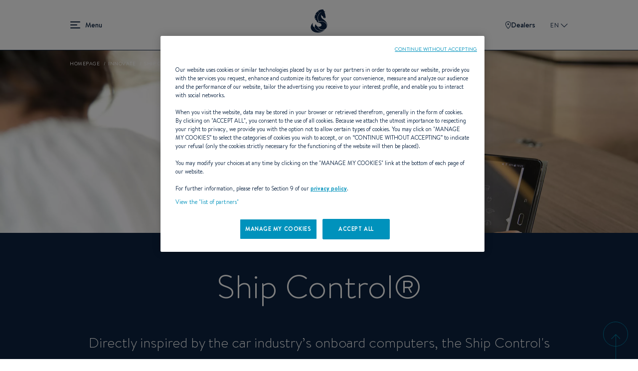

--- FILE ---
content_type: text/html; charset=UTF-8
request_url: https://www.beneteau.com/page-innovation/ship-control
body_size: 14191
content:
<!DOCTYPE html>
<html lang="en" dir="ltr" prefix="content: http://purl.org/rss/1.0/modules/content/  dc: http://purl.org/dc/terms/  foaf: http://xmlns.com/foaf/0.1/  og: http://ogp.me/ns#  rdfs: http://www.w3.org/2000/01/rdf-schema#  schema: http://schema.org/  sioc: http://rdfs.org/sioc/ns#  sioct: http://rdfs.org/sioc/types#  skos: http://www.w3.org/2004/02/skos/core#  xsd: http://www.w3.org/2001/XMLSchema# ">
  <head>
    <meta charset="utf-8" />
<meta name="description" content="Directly inspired by the car industry’s onboard computers, the Ship Control&#039;s intuitive user-friendly interface centralizes all the boat’s electronic controls." />
<link rel="canonical" href="https://www.beneteau.com/page-innovation/ship-control" />
<meta name="Generator" content="Drupal 10 (https://www.drupal.org)" />
<meta name="MobileOptimized" content="width" />
<meta name="HandheldFriendly" content="true" />
<meta name="viewport" content="width=device-width, initial-scale=1.0" />
<link rel="icon" href="/themes/allspark/assets/images/favicon/favicon.ico" type="image/vnd.microsoft.icon" />
<link rel="alternate" hreflang="en" href="https://www.beneteau.com/page-innovation/ship-control" />
<link rel="alternate" hreflang="fr" href="https://www.beneteau.com/fr/page-innovation/ship-control" />
<link rel="alternate" hreflang="en-us" href="https://www.beneteau.com/en-us/page-innovation/ship-control" />
<link rel="alternate" hreflang="en-hk" href="https://www.beneteau.com/en-hk/page-innovation/ship-control" />
<link rel="alternate" hreflang="de" href="https://www.beneteau.com/de/page-innovation/ship-control" />
<link rel="alternate" hreflang="it" href="https://www.beneteau.com/it/page-innovation/ship-control" />
<link rel="alternate" hreflang="tr" href="https://www.beneteau.com/tr/page-innovation/ship-control" />
<link rel="alternate" hreflang="pt-br" href="https://www.beneteau.com/pt-br/page-innovation/ship-control" />
<link rel="alternate" hreflang="es" href="https://www.beneteau.com/es/page-innovation/ship-control" />
<link rel="alternate" hreflang="es-mx" href="https://www.beneteau.com/es-mx/page-innovation/ship-control" />
<link rel="alternate" hreflang="zh-hans" href="https://www.beneteau.com/zh-hans/page-innovation/ship-controlyou-ting-kong-zhi-xi-tong" />

    <title>Ship Control® | BENETEAU</title>
    <link rel="stylesheet" media="all" href="/sites/default/files/css/css_vY6gI_Rzn9gigJoZlrvPSAuGMTphlzS7JswA6nsrlxw.css?delta=0&amp;language=en&amp;theme=allspark&amp;include=eJxLzMkpLkgsytbPTczM0ymuLC5JzdVPSixOBQCAkgnK" />
<link rel="stylesheet" media="all" href="/themes/allspark/dist/style.3becf4e8.css?t8uv7k" />

    
        <link rel="apple-touch-icon" sizes="180x180" href="/themes/allspark/assets/images/favicon/apple-touch-icon.png">
    <link rel="icon" type="image/png" sizes="32x32" href="/themes/allspark/assets/images/favicon/favicon-32x32.png">
    <link rel="icon" type="image/png" sizes="16x16" href="/themes/allspark/assets/images/favicon/favicon-16x16.png">
    <link rel="mask-icon" href="/themes/allspark/assets/images/favicon/safari-pinned-tab.svg" color="#0b2142">
    <link rel="shortcut icon" href="/themes/allspark/assets/images/favicon/favicon.ico">
    <meta name="msapplication-TileColor" content="#2b5797">
    <meta name="theme-color" content="#ffffff">
    <script>window.dataLayer = window.dataLayer || [];</script>
          <!-- Google Tag Manager -->
      <script>(function(w,d,s,l,i){w[l]=w[l]||[];w[l].push({'gtm.start':
      new Date().getTime(),event:'gtm.js'});var f=d.getElementsByTagName(s)[0],
      j=d.createElement(s),dl=l!='dataLayer'?'&l='+l:'';j.async=true;j.src=
      'https://api-data-www.beneteau.com/ssnmr1s5aaign5s.js?awl='+i.replace(/^GTM-/, '')+dl;f.parentNode.insertBefore(j,f);
      })(window,document,'script','dataLayer','GTM-TPV8QXMN');</script>
      <!-- End Google Tag Manager -->
          </head>
  <body class="path-node-2116 node-type-innovation" data-controller="app">
          <!-- Google Tag Manager (noscript) -->
      <noscript><iframe src="https://api-data-www.beneteau.com/ns.html?id=GTM-TPV8QXMN"
      height="0" width="0" style="display:none;visibility:hidden"></iframe></noscript>
      <!-- End Google Tag Manager (noscript) -->
        <div class="skip-links">
        <a href="/#block-allspark-main-menu" class="navigation"><span>Go to the menu</span></a>
        <a href="/#main-content"><span>Go to the content</span></a>
        <a href="/#search" class="search"><span>Go to the search form</span></a>
    </div>
    <script>
      (function () {
        if (!window.location.search || window.location.search.length <= 1) {
          return;
        }

        var fullBase = window.location.pathname + window.location.search;

        document.querySelectorAll('.skip-links a').forEach(function (link) {
          var frag = link.getAttribute('href').split('#')[1];
          if (frag) {
            link.setAttribute('href', fullBase + '#' + frag);
          }
        });
      })();
    </script>

    <div data-controller="datalayer" data-datalayer-data-value="{&quot;page&quot;:&quot;undefined&quot;,&quot;boat&quot;:&quot;undefined&quot;,&quot;contact&quot;:&quot;undefined&quot;,&quot;user&quot;:&quot;undefined&quot;}"></div>
    
      <div class="dialog-off-canvas-main-canvas" data-off-canvas-main-canvas>
    <div class="layout-container page-wrapper">

  <header id="header" class="o-page-header o-section-wrapper" data-controller="header menu" data-action="scroll@window->header#scrolled">
    <div class="o-header">
      <button class="o-header__burger" data-header-target="menuBurger" data-action="header#toggleBurgerMenu" aria-label="menu" data-title="Menu" title="Menu">
        Menu
        <span></span>
        <span></span>
        <span></span>
      </button>
      <a class="o-header__logo" href="/">
        <span class="o-logo"></span>
      </a>
      <div class="o-header__ctas">
                  <a href="/dealer-network" class="o-ctas-icon o-icon-dealers" aria-label="Dealers" title="Dealers">
            <svg class="o-icon" data-name="Groupe 180" xmlns="http://www.w3.org/2000/svg" width="10.928" height="15" viewBox="0 0 10.928 15">
              <title>Dealers</title>
              <g data-name="Tracé 261" fill="none">
                <path d="M5.464,0a5.181,5.181,0,0,1,5.464,5.5c0,4.142-5.464,9.5-5.464,9.5S0,9.642,0,5.5A5.181,5.181,0,0,1,5.464,0Z" stroke="none"/>
                <path d="M 5.464111328125 1 C 4.340261459350586 1 3.250251293182373 1.356320381164551 2.473581314086914 1.97760009765625 C 1.495780944824219 2.759750366210938 1.000000953674316 3.944860458374023 1.000000953674316 5.5 C 1.000000953674316 8.131391525268555 3.781151294708252 11.71931457519531 5.464592456817627 13.55729961395264 C 7.148202896118164 11.72129726409912 9.928221702575684 8.136935234069824 9.928221702575684 5.5 C 9.928221702575684 3.944860458374023 9.432441711425781 2.759750366210938 8.454641342163086 1.97760009765625 C 7.677971363067627 1.356320381164551 6.587961196899414 1 5.464111328125 1 M 5.464111328125 0 C 7.819131374359131 0 10.92822170257568 1.35785961151123 10.92822170257568 5.5 C 10.92822170257568 9.642139434814453 5.464111328125 15 5.464111328125 15 C 5.464111328125 15 9.5367431640625e-07 9.642139434814453 9.5367431640625e-07 5.5 C 9.5367431640625e-07 1.35785961151123 3.109091281890869 0 5.464111328125 0 Z" stroke="none" fill="currentColor"/>
              </g>
              <circle data-name="Ellipse 17" cx="1.5" cy="1.5" r="1.5" transform="translate(4 4)" fill="currentColor"/>
            </svg>
            Dealers
          </a>
                       <button class="o-popin_lang-open text-uppercase" data-custom-open="langSwitch" data-controller="modal" title="Select your area and your language">
          EN
          <svg class="o-lang-icon" xmlns="http://www.w3.org/2000/svg" xmlns:xlink="http://www.w3.org/1999/xlink" width="13.276" height="13.276" viewBox="0 0 13.276 13.276">
            <title>Select your area and your language</title>
            <defs>
              <clipPath id="clip-path">
                <rect id="Rectangle_509" data-name="Rectangle 509" width="9.387" height="9.387" transform="translate(0 0)" fill="none" stroke="currentColor" stroke-width="2"/>
              </clipPath>
            </defs>
            <g id="Groupe_39" data-name="Groupe 39" transform="translate(0 6.638) rotate(-45)">
              <g id="Groupe_35" data-name="Groupe 35" clip-path="url(#clip-path)">
                <path id="Tracé_272" data-name="Tracé 272" d="M9.263,9.263H0V0" transform="translate(0.124)" fill="none" stroke="currentColor" stroke-miterlimit="10" stroke-width="2"/>
              </g>
            </g>
          </svg>
        </button>
      </div>
    </div>
    <div class="o-header__mega-menu" data-header-target="megaMenu">
      <div class="o-header__mega-menu-container">
        <div class="o-menu-custom heading-3">
          <div  id="block-allspark-main-menu">
  
  
      
              <ul data-region="header" data-menu-target="menuLevel0" class="o-menu o-menu-main o-menu-level-0">
                                                                                      <li data-index="2" data-level="0"  class="o-list-item o-list-item-level-0" >
                                                                <a href="/sailing-yachts" class="o-item-link o-item-link-level-0">
              Sailboats            </a>
                                              <button class="o-open-submenu o-open-submenu-level-0" data-menu-target="chevronLevel0" data-submenu="main-submenu-0-2">Open</button>
                                      <ul data-region="header" data-menu-target="menuLevel1"  data-title="Sailboats"  class="o-menu o-menu-level-1 main-submenu-0-2">
                                                                      <li data-index="1" data-level="1"  class="o-list-item o-list-item-level-1" >
                                                                <a href="/sailing-yachts/oceanis" class="o-item-link o-item-link-level-1">
              Oceanis            </a>
                                              <button class="o-open-submenu o-open-submenu-level-1" data-menu-target="chevronLevel1" data-submenu="main-submenu-1-1">Open</button>
                                      <ul data-region="header" data-menu-target="menuLevel2"  class="o-menu o-menu-level-2 main-submenu-1-1">
                                                                                <li data-index="1" data-level="2"  class="o-list-item o-list-item-level-2 has-image"  data-img="/sites/default/files/styles/xlarge/public/2022-09/menu-oceanis301.jpg.webp?itok=g8N5gm3f" >
                                                                <a href="/oceanis/oceanis-301" class="o-item-link o-item-link-level-2">
              Oceanis 30.1            </a>
                            </li>
                                                                                  <li data-index="2" data-level="2"  class="o-list-item o-list-item-level-2 has-image"  data-img="/sites/default/files/styles/xlarge/public/2022-09/menu-oceanis341.jpg.webp?itok=X1TxUsZk" >
                                                                <a href="/oceanis/oceanis-341" class="o-item-link o-item-link-level-2">
              Oceanis 34.1            </a>
                            </li>
                                                                                  <li data-index="3" data-level="2"  class="o-list-item o-list-item-level-2 has-image"  data-img="/sites/default/files/styles/xlarge/public/2023-08/small_image-oceanis37-1.jpg.webp?itok=CxgHiAkc" >
                                                                <a href="/oceanis/oceanis-371" class="o-item-link o-item-link-level-2">
              Oceanis 37.1            </a>
                            </li>
                                                                                  <li data-index="4" data-level="2"  class="o-list-item o-list-item-level-2 has-image"  data-img="/sites/default/files/styles/xlarge/public/2022-09/menu-oceanis401.jpg.webp?itok=gL5Lbyxr" >
                                                                <a href="/oceanis/oceanis-401" class="o-item-link o-item-link-level-2">
              Oceanis 40.1            </a>
                            </li>
                                                                                  <li data-index="5" data-level="2"  class="menu-item--new o-list-item o-list-item-level-2 has-image"  data-img="/sites/default/files/styles/xlarge/public/2025-11/menu-oceanis-47.jpg.webp?itok=LNBO0wqi" >
                                                                <a href="/oceanis/oceanis-47" class="o-item-link o-item-link-level-2">
              Oceanis 47 <sup style="color:#0080a5;font-size:0.7em">NEW</sup>            </a>
                            </li>
                                                                                  <li data-index="6" data-level="2"  class="menu-item--new o-list-item o-list-item-level-2 has-image"  data-img="/sites/default/files/styles/xlarge/public/2025-11/menu-oceanis-52.jpg.webp?itok=-ucvb0OB" >
                                                                <a href="/oceanis/oceanis-52" class="o-item-link o-item-link-level-2">
              Oceanis 52 <sup style="color:#0080a5;font-size:0.7em">NEW</sup>            </a>
                            </li>
              </ul>
  
                  </li>
                                                                        <li data-index="2" data-level="1"  class="o-list-item o-list-item-level-1" >
                                                                <a href="/sailing-yachts/oceanis-yacht" class="o-item-link o-item-link-level-1">
              Oceanis yacht            </a>
                                              <button class="o-open-submenu o-open-submenu-level-1" data-menu-target="chevronLevel1" data-submenu="main-submenu-1-2">Open</button>
                                      <ul data-region="header" data-menu-target="menuLevel2"  class="o-menu o-menu-level-2 main-submenu-1-2">
                                                                                <li data-index="1" data-level="2"  class="o-list-item o-list-item-level-2 has-image"  data-img="/sites/default/files/styles/xlarge/public/2022-09/menu-oceanisyacht54.jpg.webp?itok=focZc2Dj" >
                                                                <a href="/oceanis-yacht/oceanis-yacht-54" class="o-item-link o-item-link-level-2">
              Oceanis Yacht 54            </a>
                            </li>
                                                                                  <li data-index="2" data-level="2"  class="o-list-item o-list-item-level-2 has-image"  data-img="/sites/default/files/styles/xlarge/public/2022-09/menu-oceanisyacht60.jpg.webp?itok=dFCQdAQX" >
                                                                <a href="/oceanis-yacht/oceanis-yacht-60" class="o-item-link o-item-link-level-2">
              Oceanis Yacht 60            </a>
                            </li>
              </ul>
  
                  </li>
                                                                        <li data-index="3" data-level="1"  class="o-list-item o-list-item-level-1" >
                                                                <a href="/sailing-yachts/first" class="o-item-link o-item-link-level-1">
              First            </a>
                                              <button class="o-open-submenu o-open-submenu-level-1" data-menu-target="chevronLevel1" data-submenu="main-submenu-1-3">Open</button>
                                      <ul data-region="header" data-menu-target="menuLevel2"  class="o-menu o-menu-level-2 main-submenu-1-3">
                                                                                <li data-index="1" data-level="2"  class="o-list-item o-list-item-level-2 has-image"  data-img="/sites/default/files/styles/xlarge/public/2022-09/menu_first14.jpg.webp?itok=37aA2C4s" >
                                                                <a href="/first/first-14" class="o-item-link o-item-link-level-2">
              First 14            </a>
                            </li>
                                                                                  <li data-index="2" data-level="2"  class="o-list-item o-list-item-level-2 has-image"  data-img="/sites/default/files/styles/xlarge/public/2022-09/menu_first24.jpg.webp?itok=WEBVQsw_" >
                                                                <a href="/first/first-24" class="o-item-link o-item-link-level-2">
              First 24            </a>
                            </li>
                                                                                  <li data-index="3" data-level="2"  class="menu-item--new o-list-item o-list-item-level-2 has-image"  data-img="/sites/default/files/styles/xlarge/public/2025-04/Menu-First30%20%281%29.jpg.webp?itok=v1PAS16R" >
                                                                <a href="/first/first-30" class="o-item-link o-item-link-level-2">
              First 30 <sup style="color:#0080a5;font-size:0.7em">NEW</sup>            </a>
                            </li>
                                                                                  <li data-index="4" data-level="2"  class="o-list-item o-list-item-level-2 has-image"  data-img="/sites/default/files/styles/xlarge/public/2022-09/menu_first36.jpg.webp?itok=CNbFHUqk" >
                                                                <a href="/first/first-36" class="o-item-link o-item-link-level-2">
              First 36            </a>
                            </li>
                                                                                  <li data-index="5" data-level="2"  class="o-list-item o-list-item-level-2 has-image"  data-img="/sites/default/files/styles/xlarge/public/2022-10/menu-first44-v2.jpg.webp?itok=b66jt3RY" >
                                                                <a href="/first/first-44" class="o-item-link o-item-link-level-2">
              First 44            </a>
                            </li>
                                                                                  <li data-index="6" data-level="2"  class="o-list-item o-list-item-level-2 has-image"  data-img="/sites/default/files/styles/xlarge/public/2022-09/menu_first53.jpg.webp?itok=mmJAcrxC" >
                                                                <a href="/first/first-53" class="o-item-link o-item-link-level-2">
              First 53            </a>
                            </li>
                                                                                  <li data-index="7" data-level="2"  class="menu-item--new o-list-item o-list-item-level-2 has-image"  data-img="/sites/default/files/styles/xlarge/public/2026-01/first-60-menu.jpg.webp?itok=mdrSA_nA" >
                                                                <a href="/first/first-60" class="o-item-link o-item-link-level-2">
              First 60 <sup style="color:#0080a5;font-size:0.7em">NEW</sup>            </a>
                            </li>
              </ul>
  
                  </li>
                                                                        <li data-index="4" data-level="1"  class="o-list-item o-list-item-level-1" >
                                                                <a href="/sailing-yachts/first-se" class="o-item-link o-item-link-level-1">
              First SE            </a>
                                              <button class="o-open-submenu o-open-submenu-level-1" data-menu-target="chevronLevel1" data-submenu="main-submenu-1-4">Open</button>
                                      <ul data-region="header" data-menu-target="menuLevel2"  class="o-menu o-menu-level-2 main-submenu-1-4">
                                                                                <li data-index="1" data-level="2"  class="o-list-item o-list-item-level-2 has-image"  data-img="/sites/default/files/styles/xlarge/public/2022-09/menu_first14se.jpg.webp?itok=TmPYiz-H" >
                                                                <a href="/first-se/first-14-se" class="o-item-link o-item-link-level-2">
              First 14SE            </a>
                            </li>
                                                                                  <li data-index="2" data-level="2"  class="o-list-item o-list-item-level-2 has-image"  data-img="/sites/default/files/styles/xlarge/public/2022-09/menu_first18se.jpg.webp?itok=3P0Nn4as" >
                                                                <a href="/first-se/first-18-se" class="o-item-link o-item-link-level-2">
              First 18SE            </a>
                            </li>
                                                                                  <li data-index="3" data-level="2"  class="o-list-item o-list-item-level-2 has-image"  data-img="/sites/default/files/styles/xlarge/public/2022-09/menu_first24se.jpg.webp?itok=RwRLWJsi" >
                                                                <a href="/first-se/first-24-se" class="o-item-link o-item-link-level-2">
              First 24SE            </a>
                            </li>
                                                                                  <li data-index="4" data-level="2"  class="o-list-item o-list-item-level-2 has-image"  data-img="/sites/default/files/styles/xlarge/public/2022-09/menu_first27se.jpg.webp?itok=ZCSGuOod" >
                                                                <a href="/first-se/first-27-se" class="o-item-link o-item-link-level-2">
              First 27SE            </a>
                            </li>
                                                                                  <li data-index="5" data-level="2"  class="menu-item--new o-list-item o-list-item-level-2 has-image"  data-img="/sites/default/files/styles/xlarge/public/2025-06/FIRST-36-SE-menu-cover-1500x1150.jpg.webp?itok=lnmLVOG_" >
                                                                <a href="/first-se/first-36se" class="o-item-link o-item-link-level-2">
              First 36SE <sup style="color:#0080a5;font-size:0.7em">NEW</sup>            </a>
                            </li>
              </ul>
  
                  </li>
                                                                        <li data-index="5" data-level="1"  class="o-list-item o-list-item-level-1" >
                                                                <a href="/sailing-yachts/figaro" class="o-item-link o-item-link-level-1">
              Figaro            </a>
                                              <button class="o-open-submenu o-open-submenu-level-1" data-menu-target="chevronLevel1" data-submenu="main-submenu-1-5">Open</button>
                                      <ul data-region="header" data-menu-target="menuLevel2"  class="o-menu o-menu-level-2 main-submenu-1-5">
                                                                                <li data-index="1" data-level="2"  class="o-list-item o-list-item-level-2 has-image"  data-img="/sites/default/files/styles/xlarge/public/2022-09/menu-figaro.jpg.webp?itok=xB8CzLGB" >
                                                                <a href="/figaro/figaro-beneteau-3" class="o-item-link o-item-link-level-2">
              FIGARO BENETEAU 3            </a>
                            </li>
              </ul>
  
                  </li>
                                                                                  <li data-index="6" data-level="1"  class="o-list-item o-list-item-level-1 has-image"  data-img="/sites/default/files/styles/xlarge/public/2022-09/menu-heritage-sailingyach.jpg.webp?itok=zFSGhnVV" >
                                                                <a href="/sailing-yacht-heritage" class="o-item-link o-item-link-level-1">
              Heritage sailing yacht            </a>
                            </li>
              </ul>
  
                  </li>
                                                                        <li data-index="3" data-level="0"  class="o-list-item o-list-item-level-0" >
                                                                <a href="/motor-yachts" class="o-item-link o-item-link-level-0">
              Motor yachts            </a>
                                              <button class="o-open-submenu o-open-submenu-level-0" data-menu-target="chevronLevel0" data-submenu="main-submenu-0-3">Open</button>
                                      <ul data-region="header" data-menu-target="menuLevel1"  data-title="Motor yachts"  class="o-menu o-menu-level-1 main-submenu-0-3">
                                                                                <li data-index="1" data-level="1"  class="o-list-item o-list-item-level-1 has-image"  data-img="/sites/default/files/styles/xlarge/public/2025-06/gamme-GT-new-full.jpg.webp?itok=37E9W5MY" >
                                                                <a href="/yachts-motorboats/gran-turismo-new" class="o-item-link o-item-link-level-1">
              Gran Turismo <span style="color:#0080a5">NEW</span>            </a>
                                              <button class="o-open-submenu o-open-submenu-level-1" data-menu-target="chevronLevel1" data-submenu="main-submenu-1-1">Open</button>
                                      <ul data-region="header" data-menu-target="menuLevel2"  class="o-menu o-menu-level-2 main-submenu-1-1">
                                                                                <li data-index="1" data-level="2"  class="menu-item--new o-list-item o-list-item-level-2 has-image"  data-img="/sites/default/files/styles/xlarge/public/2025-09/gran-turismo-35-menu-cover-1090x1050.jpg.webp?itok=BzetLZpR" >
                                                                <a href="/gran-turismo-new/gran-turismo-35" class="o-item-link o-item-link-level-2">
              Gran Turismo 35 <sup style="color:#0080a5;font-size:0.7em">NEW</sup>            </a>
                            </li>
                                                                                  <li data-index="2" data-level="2"  class="menu-item--new o-list-item o-list-item-level-2 has-image"  data-img="/sites/default/files/styles/xlarge/public/2025-09/gran-turismo-40-menu-cover-1090x1050.jpg.webp?itok=fZZ08G8g" >
                                                                <a href="/gran-turismo-new/gran-turismo-40" class="o-item-link o-item-link-level-2">
              Gran Turismo 40 <sup style="color:#0080a5;font-size:0.7em">NEW</sup>            </a>
                            </li>
                                                                                  <li data-index="3" data-level="2"  class="menu-item--new o-list-item o-list-item-level-2 has-image"  data-img="/sites/default/files/styles/xlarge/public/2025-09/menu-GT50.jpg.webp?itok=XFl2aykn" >
                                                                <a href="/new-gran-turismo-range/gran-turismo-50" class="o-item-link o-item-link-level-2">
              Gran Turismo 50 <sup style="color:#0080a5;font-size:0.7em">NEW</sup>            </a>
                            </li>
              </ul>
  
                  </li>
                                                                        <li data-index="2" data-level="1"  class="o-list-item o-list-item-level-1" >
                                                                <a href="/motor-yachts/swift-trawler" class="o-item-link o-item-link-level-1">
              Swift Trawler            </a>
                                              <button class="o-open-submenu o-open-submenu-level-1" data-menu-target="chevronLevel1" data-submenu="main-submenu-1-2">Open</button>
                                      <ul data-region="header" data-menu-target="menuLevel2"  class="o-menu o-menu-level-2 main-submenu-1-2">
                                                                                <li data-index="1" data-level="2"  class="menu-item--new o-list-item o-list-item-level-2 has-image"  data-img="/sites/default/files/styles/xlarge/public/2025-07/menu-swift-trawler-37-sedan-OK.jpg.webp?itok=Lriifnwz" >
                                                                <a href="/swift-trawler/swift-trawler-37-sedan" class="o-item-link o-item-link-level-2">
              Swift Trawler 37 Sedan <sup style="color:#0080a5;font-size:0.7em">NEW</sup>            </a>
                            </li>
                                                                                  <li data-index="2" data-level="2"  class="menu-item--new o-list-item o-list-item-level-2 has-image"  data-img="/sites/default/files/styles/xlarge/public/2025-11/swift-trawler-37-fly-small-image_0.jpg.webp?itok=FlO7LC0n" >
                                                                <a href="/swift-trawler/swift-trawler-37-fly" class="o-item-link o-item-link-level-2">
              Swift Trawler 37 Fly <sup style="color:#0080a5;font-size:0.7em">NEW</sup>            </a>
                            </li>
                                                                                  <li data-index="3" data-level="2"  class="o-list-item o-list-item-level-2 has-image"  data-img="/sites/default/files/styles/xlarge/public/2022-09/menu_ST41Sedan.jpg.webp?itok=IGI7YhCG" >
                                                                <a href="/swift-trawler/swift-trawler-41-sedan" class="o-item-link o-item-link-level-2">
              Swift trawler 41 Sedan            </a>
                            </li>
                                                                                  <li data-index="4" data-level="2"  class="o-list-item o-list-item-level-2 has-image"  data-img="/sites/default/files/styles/xlarge/public/2022-12/menu-st41fly.jpg.webp?itok=2WzI2YIi" >
                                                                <a href="/swift-trawler/swift-trawler-41-fly" class="o-item-link o-item-link-level-2">
              Swift trawler 41 Fly            </a>
                            </li>
                                                                                  <li data-index="5" data-level="2"  class="o-list-item o-list-item-level-2 has-image"  data-img="/sites/default/files/styles/xlarge/public/2022-09/menu_ST48.jpg.webp?itok=cyutnKRJ" >
                                                                <a href="/swift-trawler/swift-trawler-48" class="o-item-link o-item-link-level-2">
              Swift Trawler 48            </a>
                            </li>
                                                                                  <li data-index="6" data-level="2"  class="o-list-item o-list-item-level-2 has-image"  data-img="/sites/default/files/styles/xlarge/public/2024-10/swift-trawler-54-menu.jpg.webp?itok=WbF0uPOV" >
                                                                <a href="/swift-trawler/swift-trawler-54" class="o-item-link o-item-link-level-2">
              Swift Trawler 54            </a>
                            </li>
                                                                                  <li data-index="7" data-level="2"  class="menu-item--new o-list-item o-list-item-level-2 has-image"  data-img="/sites/default/files/styles/xlarge/public/2025-07/menu-grand-trawler-63-OK.jpg.webp?itok=knbGOUw2" >
                                                                <a href="/grand-trawler/grand-trawler-63" class="o-item-link o-item-link-level-2">
              Grand Trawler 63 <sup style="color:#0080a5;font-size:0.7em">NEW</sup>            </a>
                            </li>
              </ul>
  
                  </li>
                                                                                  <li data-index="3" data-level="1"  class="o-list-item o-list-item-level-1 has-image"  data-img="/sites/default/files/styles/xlarge/public/2022-09/menu-heritage-motorboats.jpg.webp?itok=6-aqA2xD" >
                                                                <a href="/heritage-powerboats" class="o-item-link o-item-link-level-1">
              Heritage motor yachts            </a>
                            </li>
              </ul>
  
                  </li>
                                                                        <li data-index="4" data-level="0"  class="o-list-item o-list-item-level-0" >
                                                                <a href="/motorboats" class="o-item-link o-item-link-level-0">
              Dayboats            </a>
                                              <button class="o-open-submenu o-open-submenu-level-0" data-menu-target="chevronLevel0" data-submenu="main-submenu-0-4">Open</button>
                                      <ul data-region="header" data-menu-target="menuLevel1"  data-title="Dayboats"  class="o-menu o-menu-level-1 main-submenu-0-4">
                                                                      <li data-index="1" data-level="1"  class="o-list-item o-list-item-level-1" >
                                                                <a href="/motorboats/flyer" class="o-item-link o-item-link-level-1">
              Flyer            </a>
                                              <button class="o-open-submenu o-open-submenu-level-1" data-menu-target="chevronLevel1" data-submenu="main-submenu-1-1">Open</button>
                                      <ul data-region="header" data-menu-target="menuLevel2"  class="o-menu o-menu-level-2 main-submenu-1-1">
                                                                                <li data-index="1" data-level="2"  class="o-list-item o-list-item-level-2 has-image"  data-img="/sites/default/files/styles/xlarge/public/2022-09/menu_flyer7-sundeck.jpg.webp?itok=6eJP6_u9" >
                                                                <a href="/flyer/flyer-7-sundeck" class="o-item-link o-item-link-level-2">
              Flyer 7 SUNdeck            </a>
                            </li>
                                                                                  <li data-index="2" data-level="2"  class="o-list-item o-list-item-level-2 has-image"  data-img="/sites/default/files/styles/xlarge/public/2022-09/menu_flyer7-space.jpg.webp?itok=GdAZs8UY" >
                                                                <a href="/flyer/flyer-7-spacedeck" class="o-item-link o-item-link-level-2">
              Flyer 7 SPACEdeck            </a>
                            </li>
                                                                                  <li data-index="3" data-level="2"  class="o-list-item o-list-item-level-2 has-image"  data-img="/sites/default/files/styles/xlarge/public/2022-09/menu-flyer8-sundeck.jpg.webp?itok=ZLL4gUAB" >
                                                                <a href="/flyer/flyer-8-sundeck-v2" class="o-item-link o-item-link-level-2">
              Flyer 8 SUNdeck            </a>
                            </li>
                                                                                  <li data-index="4" data-level="2"  class="o-list-item o-list-item-level-2 has-image"  data-img="/sites/default/files/styles/xlarge/public/2022-09/menu-flyer8-spacedeck.jpg.webp?itok=ssYj2ZRS" >
                                                                <a href="/flyer/flyer-8-spacedeck-v2" class="o-item-link o-item-link-level-2">
              Flyer 8 SPACEdeck            </a>
                            </li>
                                                                                  <li data-index="5" data-level="2"  class="o-list-item o-list-item-level-2 has-image"  data-img="/sites/default/files/styles/xlarge/public/2022-09/menu_flyer9-sundeck.jpg.webp?itok=4d4Rwwgt" >
                                                                <a href="/flyer/flyer-9-sundeck" class="o-item-link o-item-link-level-2">
              Flyer 9 SUNdeck            </a>
                            </li>
                                                                                  <li data-index="6" data-level="2"  class="o-list-item o-list-item-level-2 has-image"  data-img="/sites/default/files/styles/xlarge/public/2022-09/menu_flyer9-SPACEdeck.jpg.webp?itok=ojXCNsfP" >
                                                                <a href="/flyer/flyer-9-spacedeck" class="o-item-link o-item-link-level-2">
              Flyer 9 SPACEdeck            </a>
                            </li>
                                                                                  <li data-index="7" data-level="2"  class="o-list-item o-list-item-level-2 has-image"  data-img="/sites/default/files/styles/xlarge/public/2022-09/menu-flyer10.jpg.webp?itok=3fmIfoPd" >
                                                                <a href="/flyer/flyer-10" class="o-item-link o-item-link-level-2">
              Flyer 10            </a>
                            </li>
                                                                                  <li data-index="8" data-level="2"  class="menu-item--new o-list-item o-list-item-level-2 has-image"  data-img="/sites/default/files/styles/xlarge/public/2025-07/flyer-10-sport-top-menu.jpg.webp?itok=W23uVEpH" >
                                                                <a href="/flyer/flyer-10-sport-top" class="o-item-link o-item-link-level-2">
              Flyer 10 Sport Top <sup style="color:#0080a5;font-size:0.7em">NEW</sup>            </a>
                            </li>
              </ul>
  
                  </li>
                                                                        <li data-index="2" data-level="1"  class="o-list-item o-list-item-level-1" >
                                                                <a href="/motorboats/antares-outboard" class="o-item-link o-item-link-level-1">
              Antares            </a>
                                              <button class="o-open-submenu o-open-submenu-level-1" data-menu-target="chevronLevel1" data-submenu="main-submenu-1-2">Open</button>
                                      <ul data-region="header" data-menu-target="menuLevel2"  class="o-menu o-menu-level-2 main-submenu-1-2">
                                                                                <li data-index="1" data-level="2"  class="o-list-item o-list-item-level-2 has-image"  data-img="/sites/default/files/styles/xlarge/public/2022-09/menu_antares7.jpg.webp?itok=58k0btY4" >
                                                                <a href="/antares-outboard/antares-7" class="o-item-link o-item-link-level-2">
              Antares 7            </a>
                            </li>
                                                                                  <li data-index="2" data-level="2"  class="o-list-item o-list-item-level-2 has-image"  data-img="/sites/default/files/styles/xlarge/public/2023-11/antares-7-fishing-menu-1500x1150_1.jpg.webp?itok=SLNJGDwP" >
                                                                <a href="/antares/antares-7-fishing" class="o-item-link o-item-link-level-2">
              Antares 7 Fishing            </a>
                            </li>
                                                                                  <li data-index="3" data-level="2"  class="o-list-item o-list-item-level-2 has-image"  data-img="/sites/default/files/styles/xlarge/public/2022-09/menu_antares8.jpg.webp?itok=H7JaxtXv" >
                                                                <a href="/antares-outboard/antares-8" class="o-item-link o-item-link-level-2">
              Antares 8            </a>
                            </li>
                                                                                  <li data-index="4" data-level="2"  class="o-list-item o-list-item-level-2 has-image"  data-img="/sites/default/files/styles/xlarge/public/2022-09/menu_antares8_fishing.jpg.webp?itok=YQNfNh9A" >
                                                                <a href="/antares-outboard/antares-8-fishing" class="o-item-link o-item-link-level-2">
              Antares 8 Fishing            </a>
                            </li>
                                                                                  <li data-index="5" data-level="2"  class="menu-item--new o-list-item o-list-item-level-2 has-image"  data-img="/sites/default/files/styles/xlarge/public/2024-12/menu-antares-9V2.jpg.webp?itok=JGAA4tq7" >
                                                                <a href="/antares/antares-9" class="o-item-link o-item-link-level-2">
              Antares 9 <sup style="color:#0080a5;font-size:0.7em">NEW</sup>            </a>
                            </li>
                                                                                  <li data-index="6" data-level="2"  class="o-list-item o-list-item-level-2 has-image"  data-img="/sites/default/files/styles/xlarge/public/2022-07/menu-antares11-seda.jpg.webp?itok=jtqPKhyR" >
                                                                <a href="/antares-outboard/antares-11-ob" class="o-item-link o-item-link-level-2">
              Antares 11 Coupe            </a>
                            </li>
                                                                                  <li data-index="7" data-level="2"  class="o-list-item o-list-item-level-2 has-image"  data-img="/sites/default/files/styles/xlarge/public/2022-07/menu-antares11-fly.jpg.webp?itok=mhrTmtMb" >
                                                                <a href="/antares-outboard/antares-11-fly" class="o-item-link o-item-link-level-2">
              ANTARES 11 FLY            </a>
                            </li>
                                                                                  <li data-index="8" data-level="2"  class="menu-item--new o-list-item o-list-item-level-2 has-image"  data-img="/sites/default/files/styles/xlarge/public/2025-10/cover-small-image-flyer-10-sporttop.jpg.webp?itok=uSo03xaO" >
                                                                <a href="/antares-outboard/antares-12-coupe" class="o-item-link o-item-link-level-2">
              Antares 12 Coupe <sup style="color:#0080a5;font-size:0.7em">NEW</sup>            </a>
                            </li>
                                                                                  <li data-index="9" data-level="2"  class="o-list-item o-list-item-level-2 has-image"  data-img="/sites/default/files/styles/xlarge/public/2023-08/small-image-antares-12.jpg.webp?itok=kMNzOOqa" >
                                                                <a href="/antares-outboard/antares-12" class="o-item-link o-item-link-level-2">
              Antares 12 Fly            </a>
                            </li>
              </ul>
  
                  </li>
                                                                                  <li data-index="3" data-level="1"  class="o-list-item o-list-item-level-1 has-image"  data-img="/sites/default/files/styles/xlarge/public/2022-09/menu-heritage-motorboats.jpg.webp?itok=6-aqA2xD" >
                                                                <a href="/heritage-powerboats" class="o-item-link o-item-link-level-1">
              Heritage Day boats            </a>
                            </li>
              </ul>
  
                  </li>
                                                                                  <li data-index="5" data-level="0"  class="o-list-item o-list-item-level-0 has-image"  data-img="/sites/default/files/styles/xlarge/public/2025-04/menu-true-stories2.jpg.webp?itok=-iIMUCni" >
                                                                <a href="/true-stories" class="o-item-link o-item-link-level-0">
              True Stories            </a>
                            </li>
                                                                        <li data-index="6" data-level="0"  class="o-list-item o-list-item-level-0" >
                                                                <a href="/beneteau-services" class="o-item-link o-item-link-level-0">
              Services            </a>
                            </li>
                                                                                        <li data-index="8" data-level="0"  class="o-list-item o-list-item-level-0" >
                                                    <span class="o-item-link o-item-link-level-0">
              BENETEAU            </span>
                                              <button class="o-open-submenu o-open-submenu-level-0" data-menu-target="chevronLevel0" data-submenu="main-submenu-0-8">Open</button>
                                      <ul data-region="header" data-menu-target="menuLevel1"  data-title="BENETEAU"  class="o-menu o-menu-level-1 main-submenu-0-8">
                                                                                <li data-index="1" data-level="1"  class="o-list-item o-list-item-level-1 has-image"  data-img="/sites/default/files/styles/xlarge/public/2022-09/menu_histoire.jpg.webp?itok=shIi3LLD" >
                                                                <a href="/history" class="o-item-link o-item-link-level-1">
              History            </a>
                            </li>
                                                                                  <li data-index="2" data-level="1"  class="o-list-item o-list-item-level-1 has-image"  data-img="/sites/default/files/styles/xlarge/public/2022-09/menu_architectes.jpg.webp?itok=XKZjFBgn" >
                                                                <a href="/architects-and-designers" class="o-item-link o-item-link-level-1">
              Architects and Designers            </a>
                            </li>
                                                                                  <li data-index="3" data-level="1"  class="o-list-item o-list-item-level-1 has-image"  data-img="/sites/default/files/styles/xlarge/public/2022-09/menu_construire.jpg.webp?itok=Qm4-MWC7" >
                                                                <a href="/build" class="o-item-link o-item-link-level-1">
              Our Craft            </a>
                            </li>
                                                                                  <li data-index="4" data-level="1"  class="o-list-item o-list-item-level-1 has-image"  data-img="/sites/default/files/styles/xlarge/public/2022-09/menu_innovation.jpg.webp?itok=LrOm5Egd" >
                                                                <a href="/innovate" class="o-item-link o-item-link-level-1">
              Innovate            </a>
                            </li>
                                                                                  <li data-index="5" data-level="1"  class="o-list-item o-list-item-level-1 has-image"  data-img="/sites/default/files/styles/xlarge/public/2022-09/menu_devenir-proprietaire.jpg.webp?itok=8BvthngG" >
                                                                <a href="/become-beneteau-boat-owner" class="o-item-link o-item-link-level-1">
              Become a BENETEAU boat owner            </a>
                            </li>
              </ul>
  
                  </li>
                                                                                  <li data-index="9" data-level="0"  class="o-list-item o-list-item-level-0 has-image"  data-img="/sites/default/files/styles/xlarge/public/2022-09/menu_events.jpg.webp?itok=mZncIThr" >
                                                                <a href="/boating-events" class="o-item-link o-item-link-level-0">
              Events            </a>
                            </li>
                                                                        <li data-index="10" data-level="0"  class="o-list-item o-list-item-level-0" >
                                                    <span class="o-item-link o-item-link-level-0">
              News            </span>
                                              <button class="o-open-submenu o-open-submenu-level-0" data-menu-target="chevronLevel0" data-submenu="main-submenu-0-10">Open</button>
                                      <ul data-region="header" data-menu-target="menuLevel1"  data-title="News"  class="o-menu o-menu-level-1 main-submenu-0-10">
                                                                      <li data-index="1" data-level="1"  class="o-list-item o-list-item-level-1" >
                                                                <a href="/newsroom/boating-news" class="o-item-link o-item-link-level-1">
              News            </a>
                            </li>
                                                                        <li data-index="2" data-level="1"  class="o-list-item o-list-item-level-1" >
                                                                <a href="/interviews" class="o-item-link o-item-link-level-1">
              Interviews            </a>
                            </li>
                                                                        <li data-index="3" data-level="1"  class="o-list-item o-list-item-level-1" >
                                                                <a href="/newsroom/tests-and-awards" class="o-item-link o-item-link-level-1">
              Tests and Awards            </a>
                            </li>
              </ul>
  
                  </li>
              </ul>
  

  </div>


          <div class="o-menu-fixed">
                        <div class="o-menu-fixed-item">
              <a href="/dealer-network" class="o-icon-dealers">
                <svg class="o-icon" data-name="Groupe 180" xmlns="http://www.w3.org/2000/svg" width="10.928" height="15" viewBox="0 0 10.928 15">
                  <title>Dealers</title>
                  <g data-name="Tracé 261" fill="none">
                    <path d="M5.464,0a5.181,5.181,0,0,1,5.464,5.5c0,4.142-5.464,9.5-5.464,9.5S0,9.642,0,5.5A5.181,5.181,0,0,1,5.464,0Z" stroke="none"/>
                    <path d="M 5.464111328125 1 C 4.340261459350586 1 3.250251293182373 1.356320381164551 2.473581314086914 1.97760009765625 C 1.495780944824219 2.759750366210938 1.000000953674316 3.944860458374023 1.000000953674316 5.5 C 1.000000953674316 8.131391525268555 3.781151294708252 11.71931457519531 5.464592456817627 13.55729961395264 C 7.148202896118164 11.72129726409912 9.928221702575684 8.136935234069824 9.928221702575684 5.5 C 9.928221702575684 3.944860458374023 9.432441711425781 2.759750366210938 8.454641342163086 1.97760009765625 C 7.677971363067627 1.356320381164551 6.587961196899414 1 5.464111328125 1 M 5.464111328125 0 C 7.819131374359131 0 10.92822170257568 1.35785961151123 10.92822170257568 5.5 C 10.92822170257568 9.642139434814453 5.464111328125 15 5.464111328125 15 C 5.464111328125 15 9.5367431640625e-07 9.642139434814453 9.5367431640625e-07 5.5 C 9.5367431640625e-07 1.35785961151123 3.109091281890869 0 5.464111328125 0 Z" stroke="none" fill="currentColor"/>
                  </g>
                  <circle data-name="Ellipse 17" cx="1.5" cy="1.5" r="1.5" transform="translate(4 4)" fill="currentColor"/>
                </svg>
                <span>Dealers</span>
              </a>
            </div>
                                    <div class="o-menu-fixed-item">
              <button class="o-popin_lang-open text-uppercase" data-custom-open="langSwitch" data-controller="modal" title="Select your area and your language">
                <span>Global (EN)</span>
                <svg class="o-lang-icon" xmlns="http://www.w3.org/2000/svg" xmlns:xlink="http://www.w3.org/1999/xlink" width="13.276" height="13.276" viewBox="0 0 13.276 13.276">
                  <title>Select your area and your language</title>
                  <defs>
                    <clipPath>
                      <rect id="Rectangle_531" data-name="Rectangle 509" width="9.387" height="9.387" transform="translate(0 0)" fill="none" stroke="currentColor" stroke-width="2"/>
                    </clipPath>
                  </defs>
                  <g id="Groupe_39c" data-name="Groupe 39" transform="translate(0 6.638) rotate(-45)">
                    <g data-name="Groupe 35" transform="translate(0 0)" clip-path="url(#clip-path)">
                      <path data-name="Tracé 272" d="M9.764,9.264H.5V0" transform="translate(-0.376 0)" fill="none" stroke="currentColor" stroke-miterlimit="10" stroke-width="2"/>
                    </g>
                  </g>
                </svg>
              </button>
            </div>
                        <div class="o-menu-fixed-item o-config-button-container">
              <a href="https://configurateur.beneteau.com/" target="_blank" class="o-config-button secondary-btn secondary-btn--external animated-button">Configure a boat</a>
            </div>
                      </div>
        </div>
      </div>
    </div>
  </header>

  
  

  

  


  

  <main class="o-page-main page-container">
    <a id="main-content" tabindex="-1"></a>
    <div class="layout-content">
        <div>
    <div data-drupal-messages-fallback class="hidden"></div>
<div id="block-allspark-content">
  
    
      <div class="o-section-wrapper o-section-hero">
  <div class="o-hero">
    <div class="text-white">
          <nav class="o-breadcrumb-container">
    <ol itemscope="" itemtype="http://schema.org/BreadcrumbList" class="o-breadcrumb">
          <li itemprop="itemListElement" itemscope="" itemtype="http://schema.org/ListItem" class="o-breadcrumb__item">
                  <a itemprop="item" href="/" class="o-breadcrumb__link">
            <span itemprop="name" class="o-breadcrumb__name">Homepage</span>
          </a>
                <meta itemprop="position" content="1">
      </li>
          <li itemprop="itemListElement" itemscope="" itemtype="http://schema.org/ListItem" class="o-breadcrumb__item">
                  <a itemprop="item" href="/innovate" class="o-breadcrumb__link">
            <span itemprop="name" class="o-breadcrumb__name">Innovate</span>
          </a>
                <meta itemprop="position" content="2">
      </li>
          <li itemprop="itemListElement" itemscope="" itemtype="http://schema.org/ListItem" class="o-breadcrumb__item">
                  <span itemprop="name" class="o-breadcrumb__name">Ship Control®</span>
                <meta itemprop="position" content="3">
      </li>
        </ol>
  </nav>


    </div>
          <div class="o-hero__image">
        <div class="o-img-wrapper">
          <img alt="" class="o-node-hero-img" src="/sites/default/files/styles/article_main_desktop/public/ship_control.jpg.webp?itok=T7zCLKan" width="3840" height="1100" loading="lazy" typeof="foaf:Image" />


        </div>
      </div>
        <div class="o-hero__content o-hero__content--bg-dark-blue text-white">
      <h1 class="o-title heading-1 fw-light">Ship Control®</h1>
                    <div class="o-desc o-wysiwyg heading-4 fw-light text-center">
          <p class="quote-white">Directly inspired by the car industry’s onboard computers, the Ship Control's intuitive user-friendly interface centralizes all the boat’s electronic controls.</p>

        </div>
                </div>
  </div>
</div>

        <div class="o-paragraphs">
        <div class="o-paragraphs__inner">
                            <div class="o-paragraph-item o-paragraph-wysiwyg o-section-wrapper">
  <div class="o-section-container">
    <div class="o-module-wysiwyg" data-controller="toggle">
              <div class="o-text">
          <div class="o-desc o-wysiwyg body-text dark:text-white">
            <p>Ship Control®&nbsp;is a visual interface that simplifies the operation of many of the boat’s functions. Simple, safe, comprehensive and user-friendly, the Ship control technology is a real in-built onboard computer providing navigational assistance, as well as many help with aspects of life on board.&nbsp;Today the Ship Control interface is deployed on motor boats over 40 feet and sailboats: <a href="/monte-carlo/monte-carlo-52">Monte Carlo 52</a>,&nbsp;<a href="/gran-turismo-heritage/gran-turismo-46">Gran Turismo&nbsp;50</a>, <a href="/swift-trawler/swift-trawler-41-sedan">Swift Trawler 41</a>,&nbsp;&nbsp;<a href="/heritage-swift-trawler/swift-trawler-47">Swift Trawler 47</a>, <a href="/oceanis-yacht/oceanis-yacht-54">Oceanis Yacht 54&nbsp;</a>and <a href="/first/first-53">First Yacht 53.</a>&nbsp;&nbsp;</p>

          </div>
        </div>
                </div>
  </div>
</div>

                              <div class="o-paragraph-item o-paragraph-title o-section-wrapper" id="">
    <div class="o-section-container">
      <div class="o-module-title">
        <div class="o-text">
          <h2 class="o-title heading-2 heading-2--hr fw-medium text-uppercase text-dark-blue dark:text-white">Simple and user-friendly</h2>
        </div>
      </div>
    </div>
  </div>

                            <div class="o-paragraph-item o-paragraph-wysiwyg o-section-wrapper">
  <div class="o-section-container">
    <div class="o-module-wysiwyg" data-controller="toggle">
              <div class="o-text">
          <div class="o-desc o-wysiwyg body-text dark:text-white">
            <p>A quick tap on the navigation screen interface, smartphone or any tablet over 7 inches in size, connected to the boat’s Wi-Fi, and Ship control technology accesses all the electronics on board. Based on <strong>multiplexing</strong>, the technology is already in use on many racing boats and is an innovation that will make sailing more practical and more open to everyone.&nbsp;</p>

          </div>
        </div>
                </div>
  </div>
</div>

                              <div class="o-paragraph-item o-paragraph-title o-section-wrapper" id="">
    <div class="o-section-container">
      <div class="o-module-title">
        <div class="o-text">
          <h2 class="o-title heading-2 heading-2--hr fw-medium text-uppercase text-dark-blue dark:text-white">Onboard assistant </h2>
        </div>
      </div>
    </div>
  </div>

                            <div class="o-paragraph-item o-paragraph-wysiwyg o-section-wrapper">
  <div class="o-section-container">
    <div class="o-module-wysiwyg" data-controller="toggle">
              <div class="o-text">
          <div class="o-desc o-wysiwyg body-text dark:text-white">
            <p>With the Ship Control®, a set of universal icons allows you to operate the main functions of the boat. Everything is at your fingertips and the boat obeys your every command. You can control your navigational data, fluids and engine. You can also control the lights, air-conditioning, Hi-Fi, and manage electrical sources (AC) and bilge pumps. The number and nature of the functions operated by the Ship Control® are adapted to each different boat model.&nbsp; &nbsp;</p>

          </div>
        </div>
                </div>
  </div>
</div>

                              <div class="o-paragraph-item o-paragraph-title o-section-wrapper" id="">
    <div class="o-section-container">
      <div class="o-module-title">
        <div class="o-text">
          <h2 class="o-title heading-2 heading-2--hr fw-medium text-uppercase text-dark-blue dark:text-white">Smart sharing </h2>
        </div>
      </div>
    </div>
  </div>

                            <div class="o-paragraph-item o-paragraph-wysiwyg o-section-wrapper">
  <div class="o-section-container">
    <div class="o-module-wysiwyg" data-controller="toggle">
              <div class="o-text">
          <div class="o-desc o-wysiwyg body-text dark:text-white">
            <p>Underway or at anchor, <strong>Ship Control®&nbsp;</strong>provides smart assistance, contributing to your comfort, safety and the pleasure of life on board. So that every crew member can share actively in the running of the boat, the interface can be connected to several tablets or smartphone all at the same time.&nbsp;</p>

          </div>
        </div>
                </div>
  </div>
</div>

                                  <div class="o-paragraph-item o-paragraph-youtube_video o-section-wrapper bg-white dark:bg-black">
      <div class="o-section-container">
        <div class="o-module-video">
          <div data-controller="video" class="o-video">
            <div data-video-target="overlay" data-action="click->video#removeOverlay" class="o-video-overlay" style="background-image: url('https://i.ytimg.com/vi/diSU1mruVoI/maxresdefault.jpg')">
              <svg fill="#ffffff" xmlns="http://www.w3.org/2000/svg" viewBox="0 0 384 512"><!--!Font Awesome Free 6.5.1 by @fontawesome - https://fontawesome.com License - https://fontawesome.com/license/free Copyright 2024 Fonticons, Inc.--><path d="M73 39c-14.8-9.1-33.4-9.4-48.5-.9S0 62.6 0 80v352c0 17.4 9.4 33.4 24.5 41.9S58.2 482 73 473l288-176c14.3-8.7 23-24.2 23-41s-8.7-32.2-23-41L73 39z"/></svg>
            </div>
            <iframe data-video-target="iframe" id="yt" class="ops-video optanon-category-C0003" data-src="https://www.youtube.com/embed/diSU1mruVoI" title="YouTube video player" allow="accelerometer; autoplay; clipboard-write; encrypted-media; gyroscope; picture-in-picture" allowfullscreen></iframe>
            <div class="cookie-fallback bg-dark-blue dark:bg-black-light">
              <p>YouTube is deactivated.</p>
              <p>To view this video, you must first authorise the use of functionality cookies on our site.</p>
              <button id="ot-sdk-btn" class="ot-sdk-show-settings">
                Cookie management
              </button>
            </div>
          </div>
        </div>
      </div>
    </div>
  
                    </div>
    </div>







  </div>

  </div>

    </div>
  </main>

  <div class="o-scroll-to-top" data-controller="scroll-to-top">
    <button class="o-scroll-to-top-btn" data-scroll-to-top-target="btn" aria-label="Scroll to top"></button>
  </div>

      <footer id="footer" class="o-page-footer">
      <div class="o-section-wrapper">
        <div class="o-section-container">
          <div class="o-footer-top" data-controller="footer">
            <div class="o-footer-top__sitemap">
              <nav  id="block-sitemap">
          
        
              <ul class="o-menu o-menu-sitemap o-menu-level-0" id="block-sitemap-menu">
                          <li class="o-list-item o-list-item-level-0">
        <span class="o-item-link">Quick Access</span>
                                <ul class="o-menu o-menu-sitemap o-menu-level-0 o-menu-level-1" id="sitemap-submenu-0-1">
                          <li class="o-list-item o-list-item-level-1">
        <a href="/sailing-yachts" class="o-item-link" data-drupal-link-system-path="node/675">Sailboats</a>
              </li>
                <li class="o-list-item o-list-item-level-1">
        <a href="/motor-yachts" class="o-item-link" data-drupal-link-system-path="node/3199">Motor Yachts</a>
              </li>
                <li class="o-list-item o-list-item-level-1">
        <a href="/motorboats" class="o-item-link" data-drupal-link-system-path="node/676">Motorboats</a>
              </li>
                <li class="o-list-item o-list-item-level-1">
        <a href="https://configurateur.beneteau.com/" target="_blank">Configurator</a>
              </li>
                <li class="o-list-item o-list-item-level-1">
        <a href="/partners" class="o-item-link" data-drupal-link-system-path="node/672">Partners</a>
              </li>
                <li class="o-list-item o-list-item-level-1">
        <a href="https://laboutique-beneteau.com/en/" target="_blank">Online Shop</a>
              </li>
                <li class="o-list-item o-list-item-level-1">
        <a href="https://www.bandofboats.com/en/all-brands/beneteau" target="_blank">Used BENETEAU boats for sale</a>
              </li>
        </ul>
  
              </li>
                <li class="o-list-item o-list-item-level-0">
        <span class="o-item-link">Pro Access</span>
                                <ul class="o-menu o-menu-sitemap o-menu-level-0 o-menu-level-1" id="sitemap-submenu-0-2">
                          <li class="o-list-item o-list-item-level-1">
        <a href="https://pro.beneteau.com" target="_blank">Dealers&#039; access</a>
              </li>
                <li class="o-list-item o-list-item-level-1">
        <a href="https://presse.beneteau.com/" target="_blank">Press Access</a>
              </li>
        </ul>
  
              </li>
                <li class="o-list-item o-list-item-level-0">
        <span class="o-item-link">Help Center</span>
                                <ul class="o-menu o-menu-sitemap o-menu-level-0 o-menu-level-1" id="sitemap-submenu-0-3">
                          <li class="o-list-item o-list-item-level-1">
        <a href="https://help.beneteau.com/" target="_blank">F.A.Q.</a>
              </li>
        </ul>
  
              </li>
        </ul>
  

  </nav>

            </div>
                          <div class="o-footer-top__newsletter">
                <div class="o-newsletter-title">Newsletter</div>
                <form action="/newsletter" method="post" class="o-newsletter-form" id="js-footer-newsletter">
                  <input class="o-form-input" type="email" name="email" placeholder="Email">
                  <input class="o-form-input" type="submit" value="Send">
                </form>
              </div>
                      </div>
                      <div class="o-footer-socials">
              <ul class="o-socials-list">
                                  <li class="o-socials-item">
                    <a class="o-socials-link" href="https://www.facebook.com/BeneteauOfficial" target="_blank">
                      <img src="/themes/allspark/assets/images/icons/logo-facebook.svg" alt="" class="">
                    </a>
                  </li>
                                  <li class="o-socials-item">
                    <a class="o-socials-link" href="https://www.linkedin.com/company/beneteau" target="_blank">
                      <img src="/themes/allspark/assets/images/icons/logo-linkedin.svg" alt="" class="">
                    </a>
                  </li>
                                  <li class="o-socials-item">
                    <a class="o-socials-link" href="https://www.youtube.com/user/BeneteauYachtChannel" target="_blank">
                      <img src="/themes/allspark/assets/images/icons/logo-youtube.svg" alt="" class="">
                    </a>
                  </li>
                                  <li class="o-socials-item">
                    <a class="o-socials-link" href="https://www.instagram.com/beneteau_official/" target="_blank">
                      <img src="/themes/allspark/assets/images/icons/logo-instagram.svg" alt="" class="">
                    </a>
                  </li>
                                  <li class="o-socials-item">
                    <a class="o-socials-link" href="https://twitter.com/beneteau_france" target="_blank">
                      <img src="/themes/allspark/assets/images/icons/logo-twitter.svg" alt="" class="">
                    </a>
                  </li>
                              </ul>
            </div>
                  </div>
        <div class="o-footer-bottom">
          <div class="o-section-container">
            <nav  id="block-allspark-footer">
          
        
              <ul class="o-menu o-menu-footer o-menu-level-0" id="block-footer-menu">
                  <li class="o-list-item o-list-item-level-0">
          <a class="optanon-show-settings o-item-link">Manage my cookies</a>
        </li>
        <li class="o-list-item o-list-item-level-0">
          <a class="o-item-link" data-trk="optout" href="" data-obf-href="#">REFUSE AUDIENCE MEASUREMENT COOKIES</a>
        </li>
        <script>
          document.querySelectorAll('[data-obf-href]').forEach(function(el){
            el.href = el.dataset.obfHref;
          });
        </script>
                      <li class="o-list-item o-list-item-level-0">
        <a href="/sitemap" class="o-item-link" data-drupal-link-system-path="node/2139">Sitemap</a>
              </li>
                <li class="o-list-item o-list-item-level-0">
        <a href="/accessibility-statement-wwwbeneteaucom" class="o-item-link" data-drupal-link-system-path="node/2184">Accessibility</a>
              </li>
                <li class="o-list-item o-list-item-level-0">
        <a href="/legal-notices" class="o-item-link" data-drupal-link-system-path="node/2160">Legal Notices</a>
              </li>
                <li class="o-list-item o-list-item-level-0">
        <a href="https://www.beneteau-group.com/en/privacy-and-cookies-policy/" target="_blank">PRIVACY POLICY</a>
              </li>
        </ul>
  

  </nav>

          </div>
        </div>
      </div>
    </footer>
    <div id="block-allspark-promptus">
  
    
        <div data-controller="modal" aria-hidden="false" data-modal-region-value="us">
    <div class="modal__overlay" data-action="click->modal#hideElement">
      <div class="modal__container" data-modal-target="content">
        <div class="o-popin_lang">
          <button
            class="o-popin_lang-close"
            data-action="click->modal#closeUSModal"
            aria-label="Close modal">
            Close
            <span>&#215;</span>
          </button>
          <div class="o-popin_lang-title_wrapper">
            <p class="o-popin_lang-title">Select your area and your language</p>
          </div>
          <div class="o-popin__lang-north-america">
            <ul>
              <li style="text-align: center;"><a href="/en-us">American english</a></li>
            </ul>
            <div data-custom-open="langSwitch" data-action="click->modal#closeUSModal">
              <button class="secondary-btn secondary-btn--small secondary-btn--dark-blue-bg o-link text-white">Change language</button>
            </div>
          </div>
        </div>
      </div>
    </div>
  </div>

  </div>

    <div id="langSwitch" class="modal" aria-hidden="true">
  <div tabindex="-1" class="modal__overlay" data-custom-close>
    <div class="modal__container">
      <div class="o-popin_lang o-js-popin_lang">
        <button class="o-popin_lang-close o-js-popin_lang-close" data-custom-close aria-label="Close modal">
          Close
          <span>&#215;</span>
        </button>
        <div class="o-popin_lang-title_wrapper">
          <p class="o-popin_lang-title">Select your area and your language</p>
        </div>
                  <ul class="o-popin_lang-list">
                                                <li class="o-popin_lang-list-col">
                                          <strong>Europe, Middle East and Africa</strong>
                      <ul>
                                                  <li><a href="/page-innovation/ship-control">English</a></li>
                                                  <li><a href="/fr/page-innovation/ship-control">French</a></li>
                                                  <li><a href="/de/page-innovation/ship-control">German</a></li>
                                                  <li><a href="/it/page-innovation/ship-control">Italian</a></li>
                                                  <li><a href="/es/page-innovation/ship-control">Spanish</a></li>
                                                  <li><a href="/tr/page-innovation/ship-control">Turkish</a></li>
                                              </ul>
                                      </li>
                                                                <li class="o-popin_lang-list-col">
                                          <strong>North America</strong>
                      <ul>
                                                                              <li><a href="/en-us/page-innovation/ship-control">English </a></li>
                                                                                                                                                                            </ul>
                      <strong>South America</strong>
                      <ul>
                                                                                                                                <li><a href="/es-mx/page-innovation/ship-control">Spanish </a></li>
                                                                                                        <li><a href="/pt-br/page-innovation/ship-control">Portuguese </a></li>
                                                                        </ul>
                                      </li>
                                                                <li class="o-popin_lang-list-col">
                                          <strong>Asia-Pacific</strong>
                      <ul>
                                                  <li><a href="/en-hk/page-innovation/ship-control">English </a></li>
                                                  <li><a href="/zh-hans/page-innovation/ship-controlyou-ting-kong-zhi-xi-tong">Chinese, Simplified</a></li>
                                              </ul>
                                      </li>
                                        </ul>
              </div>
    </div>
  </div>
</div>


</div>
  </div>

    
    <script type="application/json" data-drupal-selector="drupal-settings-json">{"path":{"baseUrl":"\/","pathPrefix":"","currentPath":"node\/2116","currentPathIsAdmin":false,"isFront":false,"currentLanguage":"en"},"pluralDelimiter":"\u0003","suppressDeprecationErrors":true,"langcode":"en","base_url":"https:\/\/www.beneteau.com","user":{"uid":0,"permissionsHash":"9f8a5ffe055490e18ee88492e8e2f3914acbd31a457cb87b35663ac9d011d199"}}</script>
<script src="/sites/default/files/js/js_5ZMOMDEt68LwjA_5WAuyEkyui1EIgHj4Qsbh_xDrZAA.js?scope=footer&amp;delta=0&amp;language=en&amp;theme=allspark&amp;include=eJxLzMkpLkgsytbPTczMAwAkxgUv"></script>
<script src="/themes/allspark/dist/main.92b10b5b.js?v=1"></script>
<script src="/themes/allspark/dist/runtime.f43eeb1d.js?v=1"></script>
<script src="/themes/allspark/dist/708.98a2263f.js?v=1"></script>

  </body>
</html>


--- FILE ---
content_type: image/svg+xml
request_url: https://www.beneteau.com/themes/allspark/assets/images/icons/logo-youtube.svg
body_size: 1066
content:
<?xml version="1.0" encoding="UTF-8"?>
<svg width="513px" height="361px" viewBox="0 0 513 361" version="1.1" xmlns="http://www.w3.org/2000/svg" xmlns:xlink="http://www.w3.org/1999/xlink">
    <title>logo-youtube</title>
    <g id="Page-1" stroke="none" stroke-width="1" fill="none" fill-rule="evenodd">
        <g id="logo-youtube" transform="translate(0.100000, 0.900000)" fill="#FFFFFF" fill-rule="nonzero">
            <path d="M506.8,77.7 C506.8,77.7 501.8,42.4 486.4,26.9 C466.9,6.5 445.1,6.4 435.1,5.2 C363.5,0 256,0 256,0 L255.8,0 C255.8,0 148.3,0 76.7,5.2 C66.7,6.4 44.9,6.5 25.4,26.9 C10,42.4 5.1,77.7 5.1,77.7 C5.1,77.7 0,119.1 0,160.6 L0,199.4 C0,240.8 5.1,282.3 5.1,282.3 C5.1,282.3 10.1,317.6 25.4,333.1 C44.9,353.5 70.5,352.8 81.9,355 C122.9,358.9 256,360.1 256,360.1 C256,360.1 363.6,359.9 435.2,354.8 C445.2,353.6 467,353.5 486.5,333.1 C501.9,317.6 506.9,282.3 506.9,282.3 C506.9,282.3 512,240.9 512,199.4 L512,160.6 C511.9,119.2 506.8,77.7 506.8,77.7 Z M203,246.5 L203,102.6 L341.3,174.8 L203,246.5 Z" id="Shape"></path>
        </g>
    </g>
</svg>